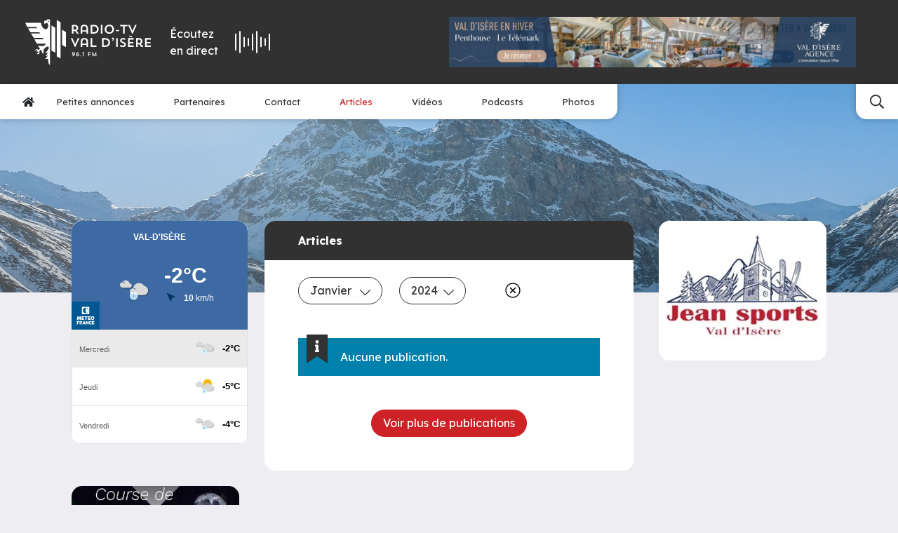

--- FILE ---
content_type: text/html; charset=UTF-8
request_url: https://www.radiovaldisere.com/?id=7163&month=1&p=ads&page=28&year=2024
body_size: 15654
content:
<!doctype html>



<html lang="fr"
      data-debug=""
      data-cache="2023-02-07"
      data-nonce="xZbO402hsbmbpysFQGUgYlSHCEc=">

        
    
                                                                                                                                            
    <head>

        <!-- Metas -->
        <meta charset="UTF-8">
        <meta name="viewport" content="width=device-width, initial-scale=1">
        <meta HTTP-EQUIV="Access-Control-Allow-Origin" content="https://meteofrance.com/widget/prevision/733040">

                    


    <title>
                Radio Val d&#039;Isère    </title>

            <meta name="description" content="Écoutez la radio Val d&#039;Isère &amp; consultez toutes les actualités &amp; informations de la station">
    
    
            <meta name="robots" content="index">
    
            <!-- Canonical -->
        <link rel="canonical" href="https://www.radiovaldisere.com/?id=7163&amp;month=1&amp;p=ads&amp;page=28&amp;year=2024">
    
    
    <!-- Open Graph -->
    <meta property="og:locale" content="fr">
            <meta property="og:title" content="Radio Val d&#039;Isère | Votre source d&#039;informations quotidiennes">
                <meta property="og:description" content="Écoutez la radio Val d&#039;Isère &amp; consultez toutes les actualités &amp; informations de la station">
                <meta property="og:url" content="https://www.radiovaldisere.com/?id=7163&amp;month=1&amp;p=ads&amp;page=28&amp;year=2024">
        <meta property="og:type" content="website">

            
            <meta property="og:image" content="https://www.radiovaldisere.com/uploads/63e24752a683b/image-partage-2.png">
    
        
        
    <meta name="google-site-verification" content="IypypiMZ0umPuFCJUJr4qC5f4Uc-FNOf5M8z9V8eo1A">










                    
<!-- Favicons -->

    <link rel="shortcut icon" href="https://www.radiovaldisere.com/uploads/63e24752a683b/favicon.ico">

    <link rel="icon" type="image/png" sizes="32x32" href="https://www.radiovaldisere.com/uploads/63e24752a683b/favicon-32x32.png">

    <link rel="icon" type="image/png" sizes="16x16" href="https://www.radiovaldisere.com/uploads/63e24752a683b/favicon-16x16.png">

    <link rel="apple-touch-icon" sizes="180x180" href="https://www.radiovaldisere.com/uploads/63e24752a683b/apple-touch-icon.png">

<link rel="manifest" href="https://www.radiovaldisere.com/site.webmanifest">

    <link rel="mask-icon" href="https://www.radiovaldisere.com/uploads/63e24752a683b/safari-pinned-tab.svg" color="#313131">

<!-- Themes -->
    <meta name="msapplication-TileColor" content="#313131">

    <meta name="theme-color" content="#ffffff">
        
                    

                    
    <!-- Microdata -->
    <script type="application/ld+json" nonce="xZbO402hsbmbpysFQGUgYlSHCEc=">
        {
            "@context": "https://schema.org",
            "@type": "Organization",
                        "legalName": "Radio Val d'isère",
                        "url": "https://www.radiovaldisere.com",                        
            "logo": "https://www.radiovaldisere.com/uploads/63e24752a683b/logo.svg",                                    "sameAs" : [
                            "https://www.facebook.com/profile.php?id=100040935858365",                            "https://x.com/radiovaldisere",                            "https://www.youtube.com/@radio-tvvaldisere4194"                        ]
                    }
    </script>

    


                
            <!-- Stylesheets -->
    
                                            <!-- Fonts -->
                                                            <link rel="preconnect" href="https://fonts.googleapis.com">
                        <link rel="preconnect" href="https://fonts.gstatic.com" crossorigin>
                                                                                        <link href="https://fonts.googleapis.com/css2?family=Lexend:wght@300;400;500;600;700&amp;display=swap" rel="preload" as="style" onload="this.onload=null;this.rel='stylesheet'">
                                                                                                    <link href="https://fonts.googleapis.com/css2?family=Roboto:ital,wght@0,100;0,300;0,400;0,500;0,700;0,900;1,100;1,300;1,400;1,500;1,700;1,900&amp;display=swap" rel="preload" as="style" onload="this.onload=null;this.rel='stylesheet'">
                                                
            
        
    <link rel="stylesheet" href="/build/front/default/front-default-home.ece1c1b9.css" integrity="sha384-CvvlhND5ScvlC5nWeAPYOdCupGxb2dNCRajZpzxNgkWsAPgwwzuS1W8IaEmtMQz8">

        








    <!-- Google Tag Manager -->
    <script>
        (function(w,d,s,l,i){w[l]=w[l]||[];w[l].push({'gtm.start':
                new Date().getTime(),event:'gtm.js'});var f=d.getElementsByTagName(s)[0],
            j=d.createElement(s),dl=l!='dataLayer'?'&l='+l:'';j.async=true;j.src=
            'https://www.googletagmanager.com/gtm.js?id='+i+dl;f.parentNode.insertBefore(j,f);
        })(window,document,'script','dataLayer','GTM-P7JKWN2B');
    </script>
    <!-- End Google Tag Manager -->


        <!-- Noscript stylesheet -->
        <noscript>
            
    
        
    
                        <link href="https://www.radiovaldisere.com/build/front/default/front-default-noscript.87dfe8be.css" rel="stylesheet">
            

        </noscript>

    </head>

    <body id="home-body"
          class="screen-desktop browser-chrome back-row-toggle splat-toggle"
          data-id="1" data-cache=""          data-gdpr="0"
          data-axeptio="">

    <!-- Google Tag Manager (noscript) -->
    <noscript><iframe src="https://www.googletagmanager.com/ns.html?id=GTM-PX78FQZ"
                      height="0" width="0" style="display:none;visibility:hidden"></iframe></noscript>
    <!-- End Google Tag Manager (noscript) -->

        
        
        
        <!-- #content-page -->
        <div id="content-page"
             >

            
                                            

    
<!-- .menu-container -->
<div id="menu-container-main" class="menu-container w-100 position-relative as-sticky always-sticky dropdown-hover"
     data-expand="xl"
     data-menu-type="main">

    

            

<!-- #main-navigation -->
<nav id="main-navigation">
    <div class="top pt-3 pt-md-4 pb-3 pb-md-4 ps-lg-4 pe-lg-4 ps-xl-4 pe-xl-5">
        <div class="container-fluid menu-container">
            <div class="row d-flex align-items-center">
                                    <div class="col-5 col-md-4 col-lg-2 col-xl-2 logo order-2 order-lg-1">
                                                                        <a class="navbar-brand d-block p-0 me-0" aria-label="Radio Val d&#039;isère"
                           href="https://www.radiovaldisere.com" data-toggle="preloader">
                            <svg class="force-size initial-color" height="70" width="190" id="main-navigation-logo" xmlns="http://www.w3.org/2000/svg" viewBox="0 0 642.69 232.47"><defs><style>.cls-1{fill:#fff;}</style></defs><g id="logo"><g><path class="cls-1" d="m108.58,6.12h-7.41s-4.26-1.23-4.26,8.64,6.05,9.53,6.05,9.53c0,0-.85-7.92,7.41-6.3,8.17,1.57,12.77,26.9-2.85,31.88-15.62,5.02-27.16-20.73-26.69-32.48H0l10.25,21.71h47.38l3.23,5.92H14.55l11.88,21.29h45.46l4.81,5.92H29.07l14.05,22.13h46.82l3.49,7.53h-46.56l12.38,22.61h46.82s-7.24,12.64-18.86,12.09c-11.54-.51-22.05-1.58-22.05-1.58,0,0,4.85,11.83,10.77,12.39,0,0,.26,1.87-1.36,3.23-1.62,1.32-6.69,6.17-8.9,4.56-2.13-1.62-9.67-7.02-18.31,5.4,0,0,10-5.66,13.2-1.92,3.23,3.79-6.69,9.71-6.69,9.71,0,0,11.54-6.98,12.65-2.43,1.02,4.59-2.47,8.64-7.02,8.9,0,0-.26,4.3,8.04,3.49,8.38-.81,4.59-15.88,4.59-15.88,0,0,6.47-7.79,9.15-8.09,0,0,4.55,22.34,12.64,20.98,0,0-2.94-18.05,2.69-23.92,5.66-5.92,15.11-16.43,22.13-11.07,6.94,5.4-6.77,24.22-17.53,30.99,0,0,13.86-.54,14.53-1.33-.11.31-.27.77-.27.77,0,0-7.83,13.45-12.64,15.88,0,0,8.04,0,12.39-1.57,0,0-8.09,14.51-14.26,16.68,0,0,12.64,1.87,15.88-.26,0,0,.3,30.94,9.41,30.94h.26c.05,0,.1-.01.15-.02V1.57c-.4-.11-.82-.26-1.26-.48-4.13-2-16.39-1.75-16.82,5.03Zm12.24,4.2c-1.3,2.86-6.42,4.83-6.42.97s7.02-3.9,7.02-3.9c0,0,.7.11-.6,2.93Z"/><polygon class="cls-1" points="134.13 159.76 153.63 169.76 153.63 42.97 134.13 30.97 134.13 159.76"/><polygon class="cls-1" points="188.31 131.47 207.81 141.47 207.81 64.69 188.31 52.69 188.31 131.47"/><polygon class="cls-1" points="161.22 189.78 180.72 199.78 180.72 15 161.22 3 161.22 189.78"/><path class="cls-1" d="m246.54,59.91h4.93c1.41,0,2.75-.06,4.03-.19l9.54,13.25h9.28l-11.52-15.23c5.63-2.62,8.19-7.55,8.19-13.76,0-9.41-6.02-16-17.98-16h-14.4v44.99h7.93v-13.05Zm0-24.64h5.89c7.49,0,9.98,3.78,9.98,8.7s-2.56,8.9-9.98,8.9h-5.89v-17.6Z"/><path class="cls-1" d="m291.47,62.21h21.5v10.75h8v-25.66c0-13.82-7.17-20.09-18.88-20.09s-18.62,6.27-18.62,20.09v25.66h8v-10.75Zm0-14.91c0-9.09,4.48-12.8,10.75-12.8s10.75,3.26,10.75,12.86v8.51c-2.11,0-17.53,0-21.5.06v-8.64Z"/><path class="cls-1" d="m351.56,27.98h-16.96v44.99h16.96c13.76,0,24.06-9.66,24.06-22.53s-10.11-22.46-24.06-22.46Zm.06,37.69h-9.02v-30.4h9.02c9.02,0,15.49,6.46,15.49,15.29s-6.78,15.1-15.49,15.1Z"/><rect class="cls-1" x="386.96" y="27.98" width="7.93" height="44.99"/><path class="cls-1" d="m430.15,27.21c-13.5,0-24,10.24-24,23.23s10.24,23.23,24,23.23,24.06-9.98,24.06-23.23-10.11-23.23-24.06-23.23Zm.06,39.49c-8.7,0-15.49-7.1-15.49-16.13s6.59-16.19,15.49-16.19,15.49,6.98,15.49,16.19-6.78,16.13-15.49,16.13Z"/><rect class="cls-1" x="464.46" y="54.54" width="15.87" height="5.57"/><polygon class="cls-1" points="485.51 35.27 500.55 35.27 500.55 72.97 508.55 72.97 508.55 35.27 523.34 35.27 523.34 27.98 485.51 27.98 485.51 35.27"/><polygon class="cls-1" points="549.7 73.54 570.57 27.98 562.25 27.98 548.42 58.7 534.66 27.98 526.15 27.98 547.01 73.54 549.7 73.54"/><polygon class="cls-1" points="255.18 126.7 241.42 95.98 232.91 95.98 253.77 141.54 256.46 141.54 277.32 95.98 269 95.98 255.18 126.7"/><path class="cls-1" d="m302.6,95.21c-11.71,0-18.62,6.27-18.62,20.09v25.66h8v-10.75h21.5v10.75h8v-25.66c0-13.82-7.17-20.09-18.88-20.09Zm10.88,28.67c-2.11,0-17.53,0-21.5.06v-8.64c0-9.09,4.48-12.8,10.75-12.8s10.75,3.26,10.75,12.86v8.51Z"/><polygon class="cls-1" points="343.05 95.98 335.12 95.98 335.12 140.97 364.36 140.97 364.36 133.67 343.05 133.67 343.05 95.98"/><path class="cls-1" d="m410.06,95.98h-16.96v44.99h16.96c13.76,0,24.06-9.66,24.06-22.53s-10.11-22.46-24.06-22.46Zm.06,37.69h-9.02v-30.4h9.02c9.02,0,15.49,6.46,15.49,15.29s-6.78,15.1-15.49,15.1Z"/><path class="cls-1" d="m448.4,93.29c-2.75,0-4.8,2.18-4.8,4.8s2.05,4.8,4.8,4.8c.06,0,.32,0,.45-.06v.13c0,1.22-2.11,4.29-4.29,5.95l1.86,2.18c5.05-3.65,7.17-7.42,7.17-11.46,0-3.58-1.54-6.34-5.18-6.34Z"/><rect class="cls-1" x="465.29" y="95.98" width="7.93" height="44.99"/><path class="cls-1" d="m502.03,115.05c-6.34-2.3-8.77-4.1-8.77-6.98,0-3.14,2.18-5.76,6.91-5.76,3.46,0,7.42,1.54,10.05,3.01l2.56-7.04c-2.88-1.66-7.62-3.07-12.42-3.07-9.6,0-15.1,6.27-15.1,13.06,0,5.38,3.01,9.54,11.78,12.73,8.13,3.01,9.79,4.8,9.79,7.81s-2.43,5.5-7.74,5.5c-4.03,0-8.51-1.54-12.22-4.03l-2.75,7.17c4.1,2.5,9.41,4.29,14.72,4.29,10.05,0,16.13-4.93,16.13-12.93,0-5.89-2.88-9.86-12.93-13.76Z"/><polygon class="cls-1" points="525.77 140.97 555.02 140.97 555.02 133.67 533.71 133.67 533.71 122.92 553.03 122.92 553.03 115.88 533.71 115.88 533.71 103.27 555.02 103.27 555.02 95.98 525.77 95.98 525.77 140.97"/><polygon class="cls-1" points="531.47 88.23 546.57 92.58 547.85 89 533.77 81.96 531.47 88.23"/><path class="cls-1" d="m591.43,126.18c6.02-2.94,8.38-9.54,8.38-14.21,0-9.41-6.02-16-17.98-16h-14.4v44.99h7.93v-13.05h4.93c.83,0,1.6,0,2.37-.06,5.44,3.07,4.8,13.38,16,13.38,2.62,0,4.29-.38,4.29-.38v-7.04h-1.79c-5.38,0-6.34-4.67-9.73-7.62Zm-10.18-5.31h-5.89v-17.6h5.89c7.49,0,9.98,3.78,9.98,8.7s-2.56,8.9-9.98,8.9Z"/><polygon class="cls-1" points="642.69 103.27 642.69 95.98 613.45 95.98 613.45 140.97 642.69 140.97 642.69 133.67 621.38 133.67 621.38 122.92 640.71 122.92 640.71 115.88 621.38 115.88 621.38 103.27 642.69 103.27"/><path class="cls-1" d="m246.86,167.04c-4.92,0-7.68,3.15-7.68,7.11,0,4.47,2.55,6.84,6.48,6.84,2.07,0,3.57-1.14,4.2-2.01-.75,2.31-3.87,5.1-8.31,7.14l2.1,3.27c6.33-3.6,10.77-7.17,10.77-14.34,0-4.89-3.12-8.01-7.56-8.01Zm-.06,10.92c-1.98,0-3.6-1.32-3.6-3.81s1.62-3.78,3.6-3.78,3.57,1.32,3.57,3.78-1.59,3.81-3.57,3.81Z"/><path class="cls-1" d="m269.24,174.93c-2.07,0-3.57,1.14-4.2,2.01.75-2.31,3.87-5.1,8.31-7.14l-2.1-3.27c-6.33,3.6-10.77,7.17-10.77,14.34,0,4.89,3.12,8.01,7.56,8.01,4.92,0,7.68-3.15,7.68-7.11,0-4.47-2.55-6.84-6.48-6.84Zm-1.14,10.62c-1.98,0-3.57-1.32-3.57-3.78s1.59-3.81,3.57-3.81,3.6,1.32,3.6,3.81-1.62,3.78-3.6,3.78Z"/><circle class="cls-1" cx="284.33" cy="186.72" r="2.25"/><polygon class="cls-1" points="291.14 170.7 292.4 173.85 296.84 172.14 296.84 188.52 300.56 188.52 300.56 167.43 299.66 167.43 291.14 170.7"/><polygon class="cls-1" points="321.92 188.52 325.61 188.52 325.61 180.3 334.49 180.3 334.49 177 325.61 177 325.61 170.85 335.63 170.85 335.63 167.43 321.92 167.43 321.92 188.52"/><polygon class="cls-1" points="361.91 167.34 353.36 182.7 344.6 167.34 342.95 167.34 342.35 188.52 345.98 188.52 346.04 176.61 352.61 188.7 353.9 188.7 360.41 176.4 360.5 188.52 364.16 188.52 363.56 167.34 361.91 167.34"/></g></g></svg>
                        </a>
                    </div>
                                                                <div id="radio-player-container"
                     class="col-5 col-md-4 col-lg-3 col-xl-2 d-flex justify-content-center order-3 order-lg-3">
                    <div id="radio-player-btn-container" class="d-md-flex align-items-md-center cursor">
                        <div id="radio-label" class="me-md-4 text-white">Écoutez <br class="d-none d-md-block">en direct</div>
                        <div id="radio-content" class="d-flex align-items-center">
                            <div id="lottie" class="me-md-4 order-2 order-md-1"></div>
                        </div>
                    </div>
                </div>
                                    <div class="col-lg-4 col-xl-6 ms-auto publicity-col d-flex justify-content-center justify-content-lg-end order-1 order-lg-4 mb-4 mb-lg-0">
                        
 

                
    
            <div id="carousel-publicity-category"
             class="carousel publicity-carousel slide carousel-fade d-inline-flex justify-content-end text-end"
             data-bs-interval="4000"
             data-bs-pause="false"
             data-bs-autoplay="true"
             data-bs-ride="carousel" style="max-width: 728px">
            <div class="carousel-inner">
                                                                                <div class="carousel-item active">
                                                        <div class="pub pub-2-penthouse-le-te-le-mark"
                                 data-path="/publicity/handler/39">
                                <a href="https://www.valdisere-agence.com/nos-biens-en-location/telemark-a4520" target="_blank">
                                                        
    
                    
    
                        
        
        
            <picture class="img-fluid d-block">


                <!--[if IE 9]><video style="display: none"><![endif]-->
                
                                        
                    
                                                                        
                        
                        
                                                                                                                                                                
                                                                                                                            
                    
                                        
                    
                
                                        
                    
                                                                        
                        
                        
                                                                                                                                                                
                                                                                                                            
                    
                                        
                    
                
                                        
                    
                                                                        
                        
                        
                                                                                                                                                                
                                                                                                                            
                    
                                        
                    
                
                                        
                    
                                                                        
                        
                        
                                                                                                                                                                
                                                                                                                            
                    
                                        
                    
                
                                        
                    
                                                                        
                        
                        
                                                                                                                                                                
                                                                                                                            
                    
                                        
                    
                
                                        
                    
                                                                        
                                                                                                                                    
                        
                                                                                                                                                                
                                                                                                                            
                    
                                        
                                            <source srcset="https://www.radiovaldisere.com/thumbnails/media100/rc/FyyKe2qo/uploads/63e24752a683b/2-penthouse-le-te-le-mark.png.webp 1x"
                                                                media="(min-width: 1px)" data-size="1920"
                                type="image/webp">
                    
                
                <!--[if IE 9]></video><![endif]-->

                
                                                

                <img src="https://www.radiovaldisere.com/thumbnails/media100/rc/FyyKe2qo/uploads/63e24752a683b/2-penthouse-le-te-le-mark.png.webp"
                                                                width="1274"                      height="158"                       class="img-fluid img-png" title="2-penthouse-le-te-le-mark" alt="2-penthouse-le-te-le-mark"                      fetchpriority="low">

            </picture>

        
        
    
        
                                </a>
                            </div>
                        </div>
                                                                                                                            <div class="carousel-item">
                                                        <div class="pub pub-3-transaction-solaise"
                                 data-path="/publicity/handler/41">
                                <a href="https://www.valdisere-agence.com/nos-biens-en-vente/3601-4p-127-m-6eme-e-s" target="_blank">
                                                        
    
                    
    
                        
        
        
            <picture class="img-fluid d-block">


                <!--[if IE 9]><video style="display: none"><![endif]-->
                
                                        
                    
                                                                        
                        
                        
                                                                                                                                                                
                                                                                                                            
                    
                                        
                    
                
                                        
                    
                                                                        
                        
                        
                                                                                                                                                                
                                                                                                                            
                    
                                        
                    
                
                                        
                    
                                                                        
                        
                        
                                                                                                                                                                
                                                                                                                            
                    
                                        
                    
                
                                        
                    
                                                                        
                        
                        
                                                                                                                                                                
                                                                                                                            
                    
                                        
                    
                
                                        
                    
                                                                        
                        
                        
                                                                                                                                                                
                                                                                                                            
                    
                                        
                    
                
                                        
                    
                                                                        
                                                                                                                                    
                        
                                                                                                                                                                
                                                                                                                            
                    
                                        
                                            <source srcset="https://www.radiovaldisere.com/thumbnails/media100/rc/g25qWRSb/uploads/63e24752a683b/3-transaction-solaise.png.webp 1x"
                                                                media="(min-width: 1px)" data-size="1920"
                                type="image/webp">
                    
                
                <!--[if IE 9]></video><![endif]-->

                
                                                

                <img src="https://www.radiovaldisere.com/thumbnails/media100/rc/g25qWRSb/uploads/63e24752a683b/3-transaction-solaise.png.webp"
                                                                width="1274"                      height="158"                       class="img-fluid img-png" title="3-transaction-solaise" alt="3-transaction-solaise"                      fetchpriority="low">

            </picture>

        
        
    
        
                                </a>
                            </div>
                        </div>
                                                                                                                            <div class="carousel-item">
                                                        <div class="pub pub-2-transaction-slalom"
                                 data-path="/publicity/handler/48">
                                <a href="https://www.valdisere-agence.com/nos-biens-en-vente/appartement-7-pieces/ref-3509" target="_blank">
                                                        
    
                    
    
                        
        
        
            <picture class="img-fluid d-block">


                <!--[if IE 9]><video style="display: none"><![endif]-->
                
                                        
                    
                                                                        
                        
                        
                                                                                                                                                                
                                                                                                                            
                    
                                        
                    
                
                                        
                    
                                                                        
                        
                        
                                                                                                                                                                
                                                                                                                            
                    
                                        
                    
                
                                        
                    
                                                                        
                        
                        
                                                                                                                                                                
                                                                                                                            
                    
                                        
                    
                
                                        
                    
                                                                        
                        
                        
                                                                                                                                                                
                                                                                                                            
                    
                                        
                    
                
                                        
                    
                                                                        
                        
                        
                                                                                                                                                                
                                                                                                                            
                    
                                        
                    
                
                                        
                    
                                                                        
                                                                                                                                    
                        
                                                                                                                                                                
                                                                                                                            
                    
                                        
                                            <source srcset="https://www.radiovaldisere.com/thumbnails/media100/rc/RjQVZ0nw/uploads/63e24752a683b/2-transaction-slalom.jpg.webp 1x"
                                                                media="(min-width: 1px)" data-size="1920"
                                type="image/webp">
                    
                
                <!--[if IE 9]></video><![endif]-->

                
                                                

                <img src="https://www.radiovaldisere.com/thumbnails/media100/rc/RjQVZ0nw/uploads/63e24752a683b/2-transaction-slalom.jpg.webp"
                                                                width="1274"                      height="158"                       class="img-fluid img-jpg" title="2-transaction-slalom" alt="2-transaction-slalom"                      fetchpriority="low">

            </picture>

        
        
    
        
                                </a>
                            </div>
                        </div>
                                                                                                                            <div class="carousel-item">
                                                        <div class="pub pub-3-chalet-fanal"
                                 data-path="/publicity/handler/50">
                                <a href="https://www.valdisere-agence.com/nos-biens-en-location/fanal-a01" target="_blank">
                                                        
    
                    
    
                        
        
        
            <picture class="img-fluid d-block">


                <!--[if IE 9]><video style="display: none"><![endif]-->
                
                                        
                    
                                                                        
                        
                        
                                                                                                                                                                
                                                                                                                            
                    
                                        
                    
                
                                        
                    
                                                                        
                        
                        
                                                                                                                                                                
                                                                                                                            
                    
                                        
                    
                
                                        
                    
                                                                        
                        
                        
                                                                                                                                                                
                                                                                                                            
                    
                                        
                    
                
                                        
                    
                                                                        
                        
                        
                                                                                                                                                                
                                                                                                                            
                    
                                        
                    
                
                                        
                    
                                                                        
                        
                        
                                                                                                                                                                
                                                                                                                            
                    
                                        
                    
                
                                        
                    
                                                                        
                                                                                                                                    
                        
                                                                                                                                                                
                                                                                                                            
                    
                                        
                                            <source srcset="https://www.radiovaldisere.com/thumbnails/media100/rc/KMkrwd4v/uploads/63e24752a683b/3-location-le-fanal.jpg.webp 1x"
                                                                media="(min-width: 1px)" data-size="1920"
                                type="image/webp">
                    
                
                <!--[if IE 9]></video><![endif]-->

                
                                                

                <img src="https://www.radiovaldisere.com/thumbnails/media100/rc/KMkrwd4v/uploads/63e24752a683b/3-location-le-fanal.jpg.webp"
                                                                width="1274"                      height="158"                       class="img-fluid img-jpg" title="3-location-le-fanal" alt="3-location-le-fanal"                      fetchpriority="low">

            </picture>

        
        
    
        
                                </a>
                            </div>
                        </div>
                                                                                                                            <div class="carousel-item">
                                                        <div class="pub pub-4-transaction-atlas"
                                 data-path="/publicity/handler/43">
                                <a href="https://www.valdisere-agence.com/nos-biens-en-vente/programmeneuf-joseray/ref-3589?sale_teaser%5BsaleTypes%5D=PN" target="_blank">
                                                        
    
                    
    
                        
        
        
            <picture class="img-fluid d-block">


                <!--[if IE 9]><video style="display: none"><![endif]-->
                
                                        
                    
                                                                        
                        
                        
                                                                                                                                                                
                                                                                                                            
                    
                                        
                    
                
                                        
                    
                                                                        
                        
                        
                                                                                                                                                                
                                                                                                                            
                    
                                        
                    
                
                                        
                    
                                                                        
                        
                        
                                                                                                                                                                
                                                                                                                            
                    
                                        
                    
                
                                        
                    
                                                                        
                        
                        
                                                                                                                                                                
                                                                                                                            
                    
                                        
                    
                
                                        
                    
                                                                        
                        
                        
                                                                                                                                                                
                                                                                                                            
                    
                                        
                    
                
                                        
                    
                                                                        
                                                                                                                                    
                        
                                                                                                                                                                
                                                                                                                            
                    
                                        
                                            <source srcset="https://www.radiovaldisere.com/thumbnails/media100/rc/htQTXMf3/uploads/63e24752a683b/4-transaction-atlas.png.webp 1x"
                                                                media="(min-width: 1px)" data-size="1920"
                                type="image/webp">
                    
                
                <!--[if IE 9]></video><![endif]-->

                
                                                

                <img src="https://www.radiovaldisere.com/thumbnails/media100/rc/htQTXMf3/uploads/63e24752a683b/4-transaction-atlas.png.webp"
                                                                width="1274"                      height="158"                       class="img-fluid img-png" title="4-transaction-atlas" alt="4-transaction-atlas"                      fetchpriority="low">

            </picture>

        
        
    
        
                                </a>
                            </div>
                        </div>
                                                                                                                            <div class="carousel-item">
                                                        <div class="pub pub-1-penthouse-le-prariond"
                                 data-path="/publicity/handler/37">
                                <a href="https://www.valdisere-agence.com/nos-biens-en-location/prariond-a3151" target="_blank">
                                                        
    
                    
    
                        
        
        
            <picture class="img-fluid d-block">


                <!--[if IE 9]><video style="display: none"><![endif]-->
                
                                        
                    
                                                                        
                        
                        
                                                                                                                                                                
                                                                                                                            
                    
                                        
                    
                
                                        
                    
                                                                        
                        
                        
                                                                                                                                                                
                                                                                                                            
                    
                                        
                    
                
                                        
                    
                                                                        
                        
                        
                                                                                                                                                                
                                                                                                                            
                    
                                        
                    
                
                                        
                    
                                                                        
                        
                        
                                                                                                                                                                
                                                                                                                            
                    
                                        
                    
                
                                        
                    
                                                                        
                        
                        
                                                                                                                                                                
                                                                                                                            
                    
                                        
                    
                
                                        
                    
                                                                        
                                                                                                                                    
                        
                                                                                                                                                                
                                                                                                                            
                    
                                        
                                            <source srcset="https://www.radiovaldisere.com/thumbnails/media100/rc/xyco15Mr/uploads/63e24752a683b/1-penthouse-le-prariond.png.webp 1x"
                                                                media="(min-width: 1px)" data-size="1920"
                                type="image/webp">
                    
                
                <!--[if IE 9]></video><![endif]-->

                
                                                

                <img src="https://www.radiovaldisere.com/thumbnails/media100/rc/xyco15Mr/uploads/63e24752a683b/1-penthouse-le-prariond.png.webp"
                                                                width="1274"                      height="158"                       class="img-fluid img-png" title="1-penthouse-le-prariond" alt="1-penthouse-le-prariond"                      fetchpriority="low">

            </picture>

        
        
    
        
                                </a>
                            </div>
                        </div>
                                                                                                                            <div class="carousel-item">
                                                        <div class="pub pub-4-grand-te-tras"
                                 data-path="/publicity/handler/52">
                                <a href="https://www.valdisere-agence.com/nos-biens-en-location/chatelard-a4276" target="_blank">
                                                        
    
                    
    
                        
        
        
            <picture class="img-fluid d-block">


                <!--[if IE 9]><video style="display: none"><![endif]-->
                
                                        
                    
                                                                        
                        
                        
                                                                                                                                                                
                                                                                                                            
                    
                                        
                    
                
                                        
                    
                                                                        
                        
                        
                                                                                                                                                                
                                                                                                                            
                    
                                        
                    
                
                                        
                    
                                                                        
                        
                        
                                                                                                                                                                
                                                                                                                            
                    
                                        
                    
                
                                        
                    
                                                                        
                        
                        
                                                                                                                                                                
                                                                                                                            
                    
                                        
                    
                
                                        
                    
                                                                        
                        
                        
                                                                                                                                                                
                                                                                                                            
                    
                                        
                    
                
                                        
                    
                                                                        
                                                                                                                                    
                        
                                                                                                                                                                
                                                                                                                            
                    
                                        
                                            <source srcset="https://www.radiovaldisere.com/thumbnails/media100/rc/koajj4AX/uploads/63e24752a683b/4-location-grand-te-tras.jpg.webp 1x"
                                                                media="(min-width: 1px)" data-size="1920"
                                type="image/webp">
                    
                
                <!--[if IE 9]></video><![endif]-->

                
                                                

                <img src="https://www.radiovaldisere.com/thumbnails/media100/rc/koajj4AX/uploads/63e24752a683b/4-location-grand-te-tras.jpg.webp"
                                                                width="1274"                      height="158"                       class="img-fluid img-jpg" title="4-location-grand-te-tras" alt="4-location-grand-te-tras"                      fetchpriority="low">

            </picture>

        
        
    
        
                                </a>
                            </div>
                        </div>
                                                                                                                            <div class="carousel-item">
                                                        <div class="pub pub-1-transaction-solaise"
                                 data-path="/publicity/handler/44">
                                <a href="https://www.valdisere-agence.com/nos-biens-en-vente/appartement-4-pieces/ref-3601" target="_blank">
                                                        
    
                    
    
                        
        
        
            <picture class="img-fluid d-block">


                <!--[if IE 9]><video style="display: none"><![endif]-->
                
                                        
                    
                                                                        
                        
                        
                                                                                                                                                                
                                                                                                                            
                    
                                        
                    
                
                                        
                    
                                                                        
                        
                        
                                                                                                                                                                
                                                                                                                            
                    
                                        
                    
                
                                        
                    
                                                                        
                        
                        
                                                                                                                                                                
                                                                                                                            
                    
                                        
                    
                
                                        
                    
                                                                        
                        
                        
                                                                                                                                                                
                                                                                                                            
                    
                                        
                    
                
                                        
                    
                                                                        
                        
                        
                                                                                                                                                                
                                                                                                                            
                    
                                        
                    
                
                                        
                    
                                                                        
                                                                                                                                    
                        
                                                                                                                                                                
                                                                                                                            
                    
                                        
                                            <source srcset="https://www.radiovaldisere.com/thumbnails/media100/rc/fjhR0cZf/uploads/63e24752a683b/1-transaction-solaise.jpg.webp 1x"
                                                                media="(min-width: 1px)" data-size="1920"
                                type="image/webp">
                    
                
                <!--[if IE 9]></video><![endif]-->

                
                                                

                <img src="https://www.radiovaldisere.com/thumbnails/media100/rc/fjhR0cZf/uploads/63e24752a683b/1-transaction-solaise.jpg.webp"
                                                                width="1274"                      height="158"                       class="img-fluid img-jpg" title="1-transaction-solaise" alt="1-transaction-solaise"                      fetchpriority="low">

            </picture>

        
        
    
        
                                </a>
                            </div>
                        </div>
                                                                        </div>
        </div>
    
                    </div>
                            </div>
        </div>
    </div>
    <div class="bottom d-flex position-relative">
                    <div class="nav-collapse left d-flex align-items-center flex-row">
                <button class="menu navbar-toggler d-flex justify-content-center align-items-center m-0 d-lg-none px-3"
                        data-bs-toggle="collapse" data-bs-target="#main-navigation-nav"
                        aria-controls="main-navigation-nav" aria-expanded="false" aria-label="Menu">
                    <span class="nav-toggler-icon">
                        <span></span>
                        <span></span>
                        <span></span>
                    </span>
                    <span class="label d-inline-block ms-2">Menu</span>
                </button>
                <ul id="main-navigation-nav"
                    class="menu-nav d-md-flex justify-content-center align-items-center flex-row px-3 collapse mb-0">
                    <li class="nav-item level-1 text-center text-lg-start" itemscope="itemscope" itemtype="https://www.schema.org/SiteNavigationElement">
                        <a class="nav-link text-primary lg link-level-1 " href="/" aria-label="Accueil" data-toggle="preloader" itemprop="url">
                            <svg class="dark" height="15" xmlns="http://www.w3.org/2000/svg" viewBox="0 0 576 512"><path d="M280.37 148.26L96 300.11V464a16 16 0 0 0 16 16l112.06-.29a16 16 0 0 0 15.92-16V368a16 16 0 0 1 16-16h64a16 16 0 0 1 16 16v95.64a16 16 0 0 0 16 16.05L464 480a16 16 0 0 0 16-16V300L295.67 148.26a12.19 12.19 0 0 0-15.3 0zM571.6 251.47L488 182.56V44.05a12 12 0 0 0-12-12h-56a12 12 0 0 0-12 12v72.61L318.47 43a48 48 0 0 0-61 0L4.34 251.47a12 12 0 0 0-1.6 16.9l25.5 31A12 12 0 0 0 45.15 301l235.22-193.74a12.19 12.19 0 0 1 15.3 0L530.9 301a12 12 0 0 0 16.9-1.6l25.5-31a12 12 0 0 0-1.7-16.93z"/></svg>
                        </a>
                    </li>
                                            


                        
    <li id="item-main-annonces" class="nav-item level-1 text-center text-md-start me-xl-4"
         itemscope="itemscope" itemtype="https://www.schema.org/SiteNavigationElement">

                                                
        <a class="nav-link text-primary xl link-level-1 "           href="https://www.radiovaldisere.com/annonces" title="Petites annonces"
            data-toggle="preloader"                       itemprop="url">
                            <span itemprop="name">Petites annonces</span>                                </a>

        
        
    </li>

                                            


                        
    <li id="item-main-partenaires" class="nav-item level-1 text-center text-md-start me-xl-4"
         itemscope="itemscope" itemtype="https://www.schema.org/SiteNavigationElement">

                                                
        <a class="nav-link text-primary xl link-level-1 "           href="https://www.radiovaldisere.com/partenaires" title="Partenaires"
            data-toggle="preloader"                       itemprop="url">
                            <span itemprop="name">Partenaires</span>                                </a>

        
        
    </li>

                                            


                        
    <li id="item-main-contact" class="nav-item level-1 text-center text-md-start me-xl-4"
         itemscope="itemscope" itemtype="https://www.schema.org/SiteNavigationElement">

                                                
        <a class="nav-link text-primary xl link-level-1 "           href="https://www.radiovaldisere.com/contact" title="Contact"
            data-toggle="preloader"                       itemprop="url">
                            <span itemprop="name">Contact</span>                                </a>

        
        
    </li>

                                                                                                                                                                                                <li class="nav-item level-1 text-center text-lg-start me-lg-4" itemscope="itemscope" itemtype="https://www.schema.org/SiteNavigationElement">
                            <a class="nav-link text-secondary lg link-level-1" href="https://www.radiovaldisere.com?category=article" data-toggle="preloader" itemprop="url">
                                <span itemprop="name">Articles</span>
                            </a>
                        </li>
                                                                                                                                                                            <li class="nav-item level-1 text-center text-lg-start me-lg-4" itemscope="itemscope" itemtype="https://www.schema.org/SiteNavigationElement">
                            <a class="nav-link text-primary lg link-level-1" href="https://www.radiovaldisere.com?category=video" data-toggle="preloader" itemprop="url">
                                <span itemprop="name">Vidéos</span>
                            </a>
                        </li>
                                                                                                                                                                            <li class="nav-item level-1 text-center text-lg-start me-lg-4" itemscope="itemscope" itemtype="https://www.schema.org/SiteNavigationElement">
                            <a class="nav-link text-primary lg link-level-1" href="https://www.radiovaldisere.com?category=podcast" data-toggle="preloader" itemprop="url">
                                <span itemprop="name">Podcasts</span>
                            </a>
                        </li>
                                                                                                                                                                            <li class="nav-item level-1 text-center text-lg-start" itemscope="itemscope" itemtype="https://www.schema.org/SiteNavigationElement">
                            <a class="nav-link text-primary lg link-level-1" href="https://www.radiovaldisere.com?category=photos" data-toggle="preloader" itemprop="url">
                                <span itemprop="name">Photos</span>
                            </a>
                        </li>
                                    </ul>
            </div>
                            <div class="right d-flex">
                                    
<!-- .search-container -->
<div class="search-container">

    

    
        <div id="btn-search-main" class="btn-search cursor h-100 d-flex align-items-center bg-white" data-bs-toggle="modal" data-bs-target="#search-modal-main"><svg class="primary" height="20" width="20" xmlns="http://www.w3.org/2000/svg" viewBox="0 0 512 512"><path d="M508.5 468.9L387.1 347.5c-2.3-2.3-5.3-3.5-8.5-3.5h-13.2c31.5-36.5 50.6-84 50.6-136C416 93.1 322.9 0 208 0S0 93.1 0 208s93.1 208 208 208c52 0 99.5-19.1 136-50.6v13.2c0 3.2 1.3 6.2 3.5 8.5l121.4 121.4c4.7 4.7 12.3 4.7 17 0l22.6-22.6c4.7-4.7 4.7-12.3 0-17zM208 368c-88.4 0-160-71.6-160-160S119.6 48 208 48s160 71.6 160 160-71.6 160-160 160z"/></svg></div>

    
</div>
<!-- \.search-container -->
                                                            </div>
            </div>
</nav>
<!-- \#main-navigation -->
    
</div>
<!-- /.menu-container -->            
            <div id="body-page" class="position-relative main-content-body">
                    <!-- #content-home -->
    <div id="content-home" class="template-page">
        

                                


    <!-- .layout-zone -->
    <section id="zone-29"
             class="layout-zone bg-none full-size  ms-0 me-0 zone-full-size  pe-0 ps-0 pt-0 pb-0 "
                                                                 >

        
                
        <div class="zone-container position-relative container-fluid">

            
            
            <div class="row m-0">

                                
                
                                        
                    
                                                                                                                                                                                                                                                                                                                                                                        
                        <div id="layout-col-36" class="layout-col col-12 col-sm-12 col-lg-12   order-xl-1 order-lg-1 order-md-1 order-1  pe-0 ps-0 "
                             data-position="1"
                                                        >

                            
                            
                                <div class="row w-100 m-0">

                                    
                                    
                                        
                                                                                                                                                                                                                                                                                                                                                                                                                                                        
                                            <div id="layout-block-53" class="layout-block position-relative p-0   col-12 col-sm-12 col-lg-12 order-xl-1 order-lg-1 order-md-1 order-1 " >
                                                <div class="layout-block-content  pe-0 ps-0 pt-0 pb-0 ">

                                                    
                                                        
                                                            
                                                                                                                                                                                        
                                                            

                                                                                                <!-- .title-header-block -->
    <div class="title-header-block w-100 position-relative d-flex align-items-end">
                    <div class="media-content">
                                    
    
                    
    
                        
        
        
            <picture class="img-fluid d-inline-block loader-image-wrapper lazy-picture loading">


                <!--[if IE 9]><video style="display: none"><![endif]-->
                
                                        
                    
                                                                        
                        
                        
                                                                                                                                                                
                                                                                                                            
                    
                                        
                    
                
                                        
                    
                                                                        
                        
                        
                                                                                                                                                                
                                                                                                                            
                    
                                        
                    
                
                                        
                    
                                                                        
                        
                        
                                                                                                                                                                
                                                                                                                            
                    
                                        
                    
                
                                        
                    
                                                                        
                        
                        
                                                                                                                                                                
                                                                                                                            
                    
                                        
                    
                
                                        
                    
                                                                        
                        
                        
                                                                                                                                                                
                                                                                                                            
                    
                                        
                    
                
                                        
                    
                                                                        
                                                                                                                                    
                        
                                                                                                                                                                
                                                                                                                            
                    
                                        
                                            <source data-srcset="https://www.radiovaldisere.com/thumbnails/media100/rc/hTx3WT0t/uploads/63e24752a683b/23112023-dji-0003-v2.jpg.webp 1x"
                                srcset="[data-uri]"                                media="(min-width: 1px)" data-size="1920"
                                type="image/webp">
                    
                
                <!--[if IE 9]></video><![endif]-->

                
                                                

                <img data-src="https://www.radiovaldisere.com/thumbnails/media100/rc/hTx3WT0t/uploads/63e24752a683b/23112023-dji-0003-v2.jpg.webp"
                     src="[data-uri]" data-sizes="auto"                     style="max-width: 1920px; max-height: 300px;"                      width="1920"                      height="300"                       class="img-fluid img-jpg title-header lazyload  force-size" title="23112023-dji-0003-v2" alt="23112023-dji-0003-v2"                      fetchpriority="low">

            </picture>

        
        
    
        
            </div>
                    </div>
    <!-- \.title-header-block -->
            
    

                                                        
                                                    
                                                </div>
                                            </div>

                                        
                                    
                                    
                                </div>

                            
                            
                        </div>

                    
                            </div>

            
        </div>

    </section>
    <!-- \.layout-zone -->

                                            


    <!-- .layout-zone -->
    <section id="zone-21"
             class="layout-zone bg-none  zone-second-zone full-size  ms-0 me-0 zone-full-size  pe-lg ps-lg pe-mini-pc-md ps-mini-pc-md pe-tablet-sm ps-tablet-sm pe-mobile-sm ps-mobile-sm pt-lg pb-lg "
                                                                 >

        
                
        <div class="zone-container position-relative container-fluid">

            
            
            <div class="row m-0 inner-zone d-lg-flex justify-content-lg-center">

                                
                
                                        
                    
                                                                                                                                                                                                                                                                                                                                                                        
                        <div id="layout-col-26" class="layout-col col-12 col-sm-12 col-lg-3 col-sticky   text-center  order-xl-1 order-lg-1 order-md-1 order-1   "
                             data-position="1"
                                                        >

                            
                            
                                <div class="row w-100 m-0">

                                    
                                    
                                        
                                                                                                                                                                                                                                                                                                                                                                                                                                                        
                                            <div id="layout-block-50" class="layout-block position-relative p-0    d-none d-lg-inline-flex col-12 col-sm-6 col-lg-12 order-xl-1 order-lg-1 order-md-1 order-1 " >
                                                <div class="layout-block-content  mb-sm-mobile  pe-0 ps-0 pe-tablet-xs pe-mobile-md ps-mobile-md pb-sm pb-tablet-0 pb-mobile-0 ">

                                                    
                                                        
                                                                                                                                                                                    
                                                                                                                            
<div class="card radius h-100">
    <iframe id="widget_autocomplete_preview" title="Météo Val d'Isère"
            allowtransparency="true"
            loading="lazy"
            width="150"
            height="318"
            class="h-100s w-100 radius"
            frameborder="0"
            src="https://meteofrance.com/widget/prevision/733040">
    </iframe>
</div>

                                                            
                                                        
                                                    
                                                </div>
                                            </div>

                                        
                                    
                                        
                                                                                                                                                                                                                                                                                                                                                                                                                                                        
                                            <div id="layout-block-57" class="layout-block position-relative p-0    text-center col-12 col-sm-12 col-lg-12 order-xl-2 order-lg-2 order-md-2 order-2  d-flex justify-content-center mx-auto" >
                                                <div class="layout-block-content  mt-sm-mobile mb-sm-mobile  pe-0 ps-0 ">

                                                    
                                                        
                                                                                                                                                                                    
                                                                                                                            
 

                
                                    
    
                                                            
                                                        
                                                    
                                                </div>
                                            </div>

                                        
                                    
                                        
                                                                                                                                                                                                                                                                                                                                                                                                                                                        
                                            <div id="layout-block-47" class="layout-block position-relative p-0    d-none d-lg-inline-flex col-12 col-sm-12 col-lg-12 order-xl-3 order-lg-3 order-md-3 order-3 " >
                                                <div class="layout-block-content  pe-0 ps-0 pb-sm ">

                                                    
                                                        
                                                                                                                                                                                    
                                                                                                                            
 

                                                            
                                                        
                                                    
                                                </div>
                                            </div>

                                        
                                    
                                        
                                                                                                                                                                                                                                                                                                                                                                                                                                                        
                                            <div id="layout-block-59" class="layout-block position-relative p-0   col-12 col-sm-12 col-lg-12 order-xl-4 order-lg-4 order-md-4 order-4 " >
                                                <div class="layout-block-content  pe-sm ps-0 ">

                                                    
                                                        
                                                                                                                                                                                    
                                                                                                                            
 

                
    
            <div id="carousel-publicity-category"
             class="carousel publicity-carousel slide carousel-fade d-inline-flex justify-content-end text-end"
             data-bs-interval="4000"
             data-bs-pause="false"
             data-bs-autoplay="true"
             data-bs-ride="carousel" style="max-width: 300px">
            <div class="carousel-inner">
                                                                                <div class="carousel-item active">
                                                        <div class="pub pub-course-de-ski-de-fond"
                                 data-path="/publicity/handler/58">
                                <a href="https://www.valdisere.com/evenements-animations/course-de-ski-de-fond-val-disere-fr-4440315/" target="_blank">
                                                        
    
                    
    
                        
        
        
            <picture class="img-fluid d-block">


                <!--[if IE 9]><video style="display: none"><![endif]-->
                
                                        
                    
                                                                        
                        
                        
                                                                                                                                                                
                                                                                                                            
                    
                                        
                    
                
                                        
                    
                                                                        
                        
                        
                                                                                                                                                                
                                                                                                                            
                    
                                        
                    
                
                                        
                    
                                                                        
                        
                        
                                                                                                                                                                
                                                                                                                            
                    
                                        
                    
                
                                        
                    
                                                                        
                        
                        
                                                                                                                                                                
                                                                                                                            
                    
                                        
                    
                
                                        
                    
                                                                        
                        
                        
                                                                                                                                                                
                                                                                                                            
                    
                                        
                    
                
                                        
                    
                                                                        
                                                                                                                                    
                        
                                                                                                                                                                
                                                                                                                            
                    
                                        
                                            <source srcset="https://www.radiovaldisere.com/thumbnails/media100/rc/kTNlazpV/uploads/63e24752a683b/2025-01-04-course-de-ski-de-fond.jpg.webp 1x"
                                                                media="(min-width: 1px)" data-size="1920"
                                type="image/webp">
                    
                
                <!--[if IE 9]></video><![endif]-->

                
                                                

                <img src="https://www.radiovaldisere.com/thumbnails/media100/rc/kTNlazpV/uploads/63e24752a683b/2025-01-04-course-de-ski-de-fond.jpg.webp"
                                                                width="300"                      height="250"                       class="img-fluid img-jpg" title="2025-01-04-course-de-ski-de-fond" alt="2025-01-04-course-de-ski-de-fond"                      fetchpriority="low">

            </picture>

        
        
    
        
                                </a>
                            </div>
                        </div>
                                                                        </div>
        </div>
    
                                                            
                                                        
                                                    
                                                </div>
                                            </div>

                                        
                                    
                                        
                                    
                                    
                                </div>

                            
                            
                        </div>

                    
                
                                        
                    
                                                                                                                                                                                                                                                                                                                                                                        
                        <div id="layout-col-27" class="layout-col col-12 col-sm-12 col-lg-6   order-xl-2 order-lg-2 order-md-2 order-2  mt-sm-tablet mt-sm-mobile   "
                             data-position="2"
                                                        >

                            
                            
                                <div class="row w-100 m-0">

                                    
                                    
                                        
                                                                                                                                                                                                                                                                                                                                                                                                                                                        
                                            <div id="layout-block-51" class="layout-block position-relative p-0   col-12 col-sm-12 col-lg-12 order-xl-1 order-lg-1 order-md-1 order-1 " >
                                                <div class="layout-block-content  pe-0 ps-0 ">

                                                    
                                                        
                                                                                                                                                                                    
                                                                                                                            


<!-- .listing-publications-container -->
<div id="listing-publications-container-main" class="listing-publications-container listing-entities-container">

            
    
    
                        
    <!-- .publication-index-container -->
    <div id="scroll-wrapper"
         data-scroll-active=""
         data-page="1"
         data-max="27"
         data-href="/module/publication/index/1/6"
         class="publication-index-container bg-white">

                                                                                                                                                                                                                            <div class="feed-title bg-primary py-3 px-5"><strong class="text-white">Articles</strong></div>
        
        <div id="publications-filters" class="d-flex align-items-center flex-wrap container ps-md-5 pe-md-5  pt-4">

                                    
            <div class="dropdown me-3 me-md-4 mb-2 mb-md-0">
                <button class="btn btn-outline-white dropdown-toggle" type="button" data-bs-toggle="dropdown" aria-expanded="false">
                                            Janvier
                                        <svg class="ms-2" height="17" xmlns="http://www.w3.org/2000/svg" viewBox="0 0 448 512"><path d="M443.5 162.6l-7.1-7.1c-4.7-4.7-12.3-4.7-17 0L224 351 28.5 155.5c-4.7-4.7-12.3-4.7-17 0l-7.1 7.1c-4.7 4.7-4.7 12.3 0 17l211 211.1c4.7 4.7 12.3 4.7 17 0l211-211.1c4.8-4.7 4.8-12.3.1-17z"/></svg>
                </button>
                <ul class="dropdown-menu">
                                            <li><a class="dropdown-item" href="https://www.radiovaldisere.com/?id=7163&amp;month=&amp;p=ads&amp;page=28&amp;year=2024">Effacer</a></li>
                                                                <li><a class="dropdown-item" href="https://www.radiovaldisere.com/?id=7163&amp;month=1&amp;p=ads&amp;page=28&amp;year=2024">Janvier</a></li>
                                            <li><a class="dropdown-item" href="https://www.radiovaldisere.com/?id=7163&amp;month=2&amp;p=ads&amp;page=28&amp;year=2024">Février</a></li>
                                            <li><a class="dropdown-item" href="https://www.radiovaldisere.com/?id=7163&amp;month=3&amp;p=ads&amp;page=28&amp;year=2024">Mars</a></li>
                                            <li><a class="dropdown-item" href="https://www.radiovaldisere.com/?id=7163&amp;month=4&amp;p=ads&amp;page=28&amp;year=2024">Avril</a></li>
                                            <li><a class="dropdown-item" href="https://www.radiovaldisere.com/?id=7163&amp;month=5&amp;p=ads&amp;page=28&amp;year=2024">Mai</a></li>
                                            <li><a class="dropdown-item" href="https://www.radiovaldisere.com/?id=7163&amp;month=6&amp;p=ads&amp;page=28&amp;year=2024">Juin</a></li>
                                            <li><a class="dropdown-item" href="https://www.radiovaldisere.com/?id=7163&amp;month=7&amp;p=ads&amp;page=28&amp;year=2024">Juillet</a></li>
                                            <li><a class="dropdown-item" href="https://www.radiovaldisere.com/?id=7163&amp;month=8&amp;p=ads&amp;page=28&amp;year=2024">Août</a></li>
                                            <li><a class="dropdown-item" href="https://www.radiovaldisere.com/?id=7163&amp;month=9&amp;p=ads&amp;page=28&amp;year=2024">Septembre</a></li>
                                            <li><a class="dropdown-item" href="https://www.radiovaldisere.com/?id=7163&amp;month=10&amp;p=ads&amp;page=28&amp;year=2024">Octobre</a></li>
                                            <li><a class="dropdown-item" href="https://www.radiovaldisere.com/?id=7163&amp;month=11&amp;p=ads&amp;page=28&amp;year=2024">Novembre</a></li>
                                            <li><a class="dropdown-item" href="https://www.radiovaldisere.com/?id=7163&amp;month=12&amp;p=ads&amp;page=28&amp;year=2024">Décembre</a></li>
                                    </ul>
            </div>

                                                
                            <div class="dropdown me-3 me-md-4 mb-2 mb-md-0">
                    <button class="btn btn-outline-white dropdown-toggle" type="button" data-bs-toggle="dropdown" aria-expanded="false">
                        2024<svg class="ms-2" height="17" xmlns="http://www.w3.org/2000/svg" viewBox="0 0 448 512"><path d="M443.5 162.6l-7.1-7.1c-4.7-4.7-12.3-4.7-17 0L224 351 28.5 155.5c-4.7-4.7-12.3-4.7-17 0l-7.1 7.1c-4.7 4.7-4.7 12.3 0 17l211 211.1c4.7 4.7 12.3 4.7 17 0l211-211.1c4.8-4.7 4.8-12.3.1-17z"/></svg>
                    </button>
                    <ul class="dropdown-menu">
                                                    <li><a class="dropdown-item" href="https://www.radiovaldisere.com/?id=7163&amp;month=1&amp;p=ads&amp;page=28&amp;year=">Effacer</a></li>
                                                                            <li><a class="dropdown-item" href="https://www.radiovaldisere.com/?id=7163&amp;month=1&amp;p=ads&amp;page=28&amp;year=2026">2026</a></li>
                                                    <li><a class="dropdown-item" href="https://www.radiovaldisere.com/?id=7163&amp;month=1&amp;p=ads&amp;page=28&amp;year=2025">2025</a></li>
                                                    <li><a class="dropdown-item" href="https://www.radiovaldisere.com/?id=7163&amp;month=1&amp;p=ads&amp;page=28&amp;year=2024">2024</a></li>
                                                    <li><a class="dropdown-item" href="https://www.radiovaldisere.com/?id=7163&amp;month=1&amp;p=ads&amp;page=28&amp;year=2023">2023</a></li>
                                            </ul>
                </div>
            
                                            <a href="https://www.radiovaldisere.com" class="ms-4 d-flex align-items-center" aria-label="Effacer"><svg class="ms-2" height="22" xmlns="http://www.w3.org/2000/svg" viewBox="0 0 512 512"><path d="M256 8C119 8 8 119 8 256s111 248 248 248 248-111 248-248S393 8 256 8zm0 464c-118.7 0-216-96.1-216-216 0-118.7 96.1-216 216-216 118.7 0 216 96.1 216 216 0 118.7-96.1 216-216 216zm94.8-285.3L281.5 256l69.3 69.3c4.7 4.7 4.7 12.3 0 17l-8.5 8.5c-4.7 4.7-12.3 4.7-17 0L256 281.5l-69.3 69.3c-4.7 4.7-12.3 4.7-17 0l-8.5-8.5c-4.7-4.7-4.7-12.3 0-17l69.3-69.3-69.3-69.3c-4.7-4.7-4.7-12.3 0-17l8.5-8.5c4.7-4.7 12.3-4.7 17 0l69.3 69.3 69.3-69.3c4.7-4.7 12.3-4.7 17 0l8.5 8.5c4.6 4.7 4.6 12.3 0 17z"/></svg></a>
            
            
        </div>

        
            <div class="container ps-md-5 pe-md-5">
                <div id="results" class="results row pt-4">
                                                                        <div class="col-12 pt-4 pb-3 pb-4 pb-lg-5">
                                


<!-- .alert -->
<div class="ribbon-vwrapper alert alert-info text-start">
    <div class="ribbon ribbon-bookmark ribbon-vertical-l ribbon-info">
                    <svg height="17" xmlns="http://www.w3.org/2000/svg" viewBox="0 0 192 512"><path d="M20 424.229h20V279.771H20c-11.046 0-20-8.954-20-20V212c0-11.046 8.954-20 20-20h112c11.046 0 20 8.954 20 20v212.229h20c11.046 0 20 8.954 20 20V492c0 11.046-8.954 20-20 20H20c-11.046 0-20-8.954-20-20v-47.771c0-11.046 8.954-20 20-20zM96 0C56.235 0 24 32.235 24 72s32.235 72 72 72 72-32.235 72-72S135.764 0 96 0z"/></svg>
            </div>
            Aucune publication.
    </div>
<!-- \.alert -->                            </div>
                                                            </div>
            </div>

                            <div id="scroller-loader" class="w-100 pb-5 d-none text-center">
                    <div class="spinner-border" role="status"></div>
                </div>
            
                            <div id="show-more-wrap" class="w-100 pb-5 text-center">
                    <button type="button" id="show-more-index-btn" class="btn btn-secondary">Voir plus de publications</button>
                </div>
            
                            <div class="row text-center text-md-end d-none">
                    <div class="col-12">
                        <div class="inner d-inline-block">
                                <nav>
                        <ul class="pagination">

                            <li class="page-item">
                    <a class="page-link" rel="prev" href="/?id=7163&amp;month=1&amp;p=ads&amp;page=26&amp;year=2024">&laquo;&nbsp;Précédent</a>
                </li>
            
                            <li class="page-item">
                    <a class="page-link" href="/?id=7163&amp;month=1&amp;p=ads&amp;page=1&amp;year=2024">1</a>
                </li>
                                    <li class="page-item disabled">
                        <span class="page-link">&hellip;</span>
                    </li>
                            
                                                <li class="page-item">
                        <a class="page-link" href="/?id=7163&amp;month=1&amp;p=ads&amp;page=23&amp;year=2024">23</a>
                    </li>
                
                                                <li class="page-item">
                        <a class="page-link" href="/?id=7163&amp;month=1&amp;p=ads&amp;page=24&amp;year=2024">24</a>
                    </li>
                
                                                <li class="page-item">
                        <a class="page-link" href="/?id=7163&amp;month=1&amp;p=ads&amp;page=25&amp;year=2024">25</a>
                    </li>
                
                                                <li class="page-item">
                        <a class="page-link" href="/?id=7163&amp;month=1&amp;p=ads&amp;page=26&amp;year=2024">26</a>
                    </li>
                
                                                <li class="page-item active">
                        <span class="page-link">27</span>
                    </li>
                
            
            
                            <li  class="page-item disabled">
                    <span class="page-link">Suivant&nbsp;&raquo;</span>
                </li>
                    </ul>
    </nav>

                        </div>
                    </div>
                </div>
            
        
    </div>
    <!-- \.publications-index-container -->
</div>
<!-- \.listing-publications-container -->
                                                            
                                                        
                                                    
                                                </div>
                                            </div>

                                        
                                    
                                    
                                </div>

                            
                            
                        </div>

                    
                
                                        
                    
                                                                                                                                                                                                                                                                                                                                                                        
                        <div id="layout-col-39" class="layout-col col-12 col-sm-3 col-lg-3 col-sticky   order-xl-3 order-lg-3 order-md-3 order-3  mt-md-tablet mt-md-mobile   "
                             data-position="3"
                                                        >

                            
                            
                                <div class="row w-100 m-0">

                                    
                                    
                                        
                                                                                                                                                                                                                                                                                                                                                                                                                                                        
                                            <div id="layout-block-58" class="layout-block position-relative p-0   col-12 col-sm-12 col-lg-12 order-xl-1 order-lg-1 order-md-1 order-1 " >
                                                <div class="layout-block-content  pe-0 ps-0 ">

                                                    
                                                        
                                                                                                                                                                                    
                                                                                                                            
 

                                                            
                                                        
                                                    
                                                </div>
                                            </div>

                                        
                                    
                                        
                                                                                                                                                                                                                                                                                                                                                                                                                                                        
                                            <div id="layout-block-60" class="layout-block position-relative p-0   col-12 col-sm-12 col-lg-12 order-xl-2 order-lg-2 order-md-2 order-2 " >
                                                <div class="layout-block-content  pe-0 ps-sm ">

                                                    
                                                        
                                                                                                                                                                                    
                                                                                                                            
 

                
    
            <div id="carousel-publicity-category"
             class="carousel publicity-carousel slide carousel-fade d-inline-flex justify-content-end text-end"
             data-bs-interval="4000"
             data-bs-pause="false"
             data-bs-autoplay="true"
             data-bs-ride="carousel" style="max-width: 300px">
            <div class="carousel-inner">
                                                                                <div class="carousel-item active">
                                                        <div class="pub pub-jean-sport"
                                 data-path="/publicity/handler/54">
                                <a href="https://www.jeansports.com/" target="_blank">
                                                        
    
                    
    
                        
        
        
            <picture class="img-fluid d-block">


                <!--[if IE 9]><video style="display: none"><![endif]-->
                
                                        
                    
                                                                        
                        
                        
                                                                                                                                                                
                                                                                                                            
                    
                                        
                    
                
                                        
                    
                                                                        
                        
                        
                                                                                                                                                                
                                                                                                                            
                    
                                        
                    
                
                                        
                    
                                                                        
                        
                        
                                                                                                                                                                
                                                                                                                            
                    
                                        
                    
                
                                        
                    
                                                                        
                        
                        
                                                                                                                                                                
                                                                                                                            
                    
                                        
                    
                
                                        
                    
                                                                        
                        
                        
                                                                                                                                                                
                                                                                                                            
                    
                                        
                    
                
                                        
                    
                                                                        
                                                                                                                                    
                        
                                                                                                                                                                
                                                                                                                            
                    
                                        
                                            <source srcset="https://www.radiovaldisere.com/thumbnails/media100/rc/0tYjM1tr/uploads/63e24752a683b/jean-sport-300-250.jpg.webp 1x"
                                                                media="(min-width: 1px)" data-size="1920"
                                type="image/webp">
                    
                
                <!--[if IE 9]></video><![endif]-->

                
                                                

                <img src="https://www.radiovaldisere.com/thumbnails/media100/rc/0tYjM1tr/uploads/63e24752a683b/jean-sport-300-250.jpg.webp"
                                                                width="300"                      height="250"                       class="img-fluid img-jpg" title="jean-sport-300-250" alt="jean-sport-300-250"                      fetchpriority="low">

            </picture>

        
        
    
        
                                </a>
                            </div>
                        </div>
                                                                        </div>
        </div>
    
                                                            
                                                        
                                                    
                                                </div>
                                            </div>

                                        
                                    
                                    
                                </div>

                            
                            
                        </div>

                    
                            </div>

            
        </div>

    </section>
    <!-- \.layout-zone -->

                </div>
    <!-- \#content-home -->
            </div>

                            



<!-- .newsletter-form-container -->
<div id="newsletter-form-container-main"
     class="newsletter-form-container keep-form-module position-relative bg-secondary ps-3 ps-md-0 pe-3 pe-md-0 pt-5 pb-5">
    
    
    <div class="content">

        <form name="front_newsletter" method="post" id="newsletter-form-1" class="newsletter-form" action="/front/newsletter/view/1/main" novalidate="novalidate" data-modal="newsletter-thanks-modal1">

            
            <div class="container">
                <div class="row">
                    <label class="col-lg-4 col-xl-3 my-auto pt-0 pb-2 pb-lg-0 col-form-label form-control-label required" for="front_newsletter_email">
                        <span class="label-name text-white fw-600 mb-3 mb-md-0 d-inline-block">Abonnez-vous à la newsletter pour ne rien louper !</span>
                    </label>
                    <div class="refer-group col-lg-8 col-xl-9 ps-xl-5">
                        <div class="inner ps-xl-5">
                            <div id="newsletter-fields" class="d-flex">
                                <div class="field">                        <div class="input-group">
                            <span class="input-group-text" addon="cms fa-envelope"><svg height="25" xmlns="http://www.w3.org/2000/svg" viewBox="0 0 512 512"><path d="M464 64H48C21.5 64 0 85.5 0 112v288c0 26.5 21.5 48 48 48h416c26.5 0 48-21.5 48-48V112c0-26.5-21.5-48-48-48zM48 96h416c8.8 0 16 7.2 16 16v41.4c-21.9 18.5-53.2 44-150.6 121.3-16.9 13.4-50.2 45.7-73.4 45.3-23.2.4-56.6-31.9-73.4-45.3C85.2 197.4 53.9 171.9 32 153.4V112c0-8.8 7.2-16 16-16zm416 320H48c-8.8 0-16-7.2-16-16V195c22.8 18.7 58.8 47.6 130.7 104.7 20.5 16.4 56.7 52.5 93.3 52.3 36.4.3 72.3-35.5 93.3-52.3 71.9-57.1 107.9-86 130.7-104.7v205c0 8.8-7.2 16-16 16z"/></svg></span>
                                    <input type="email" id="front_newsletter_email" name="front_newsletter[email]" required="required" addon="cms fa-envelope" addonHeight="25" placeholder="Indiquez votre e-mail" class="text-center text-md-center text-lg-start newsletter-form-email form-control" autocomplete="off" >
                            </div>
                </div>
                                <button aria-label="Je m'inscris" class="newsletter-submit newsletter-track btn btn-white ps-2 pe-2">
                                    <svg height="17" width="17" xmlns="http://www.w3.org/2000/svg" viewBox="0 0 512 512"><path d="M416 448h-84c-6.6 0-12-5.4-12-12v-40c0-6.6 5.4-12 12-12h84c17.7 0 32-14.3 32-32V160c0-17.7-14.3-32-32-32h-84c-6.6 0-12-5.4-12-12V76c0-6.6 5.4-12 12-12h84c53 0 96 43 96 96v192c0 53-43 96-96 96zm-47-201L201 79c-15-15-41-4.5-41 17v96H24c-13.3 0-24 10.7-24 24v96c0 13.3 10.7 24 24 24h136v96c0 21.5 26 32 41 17l168-168c9.3-9.4 9.3-24.6 0-34z"/></svg>
                                    <span class="spinner-border d-none" role="status"></span>
                                </button>
                            </div>
                            
                                                                                        <p class="introduction text-white m-0 mt-4">En soumettant ce formulaire, vous acceptez que les informations saisies soient utilisées pour vous envoyer la newsletter de Radio Val d'Isère. Vous pourrez facilement vous désinscrire à tout moment via les liens de désinscription présents dans chacun de nos emails.</p>
                                                    </div>
                    </div>
                </div>
            </div>

                                            <input type="hidden" id="front_newsletter__token" name="front_newsletter[_token]" value="09fb2ce7354e6dc0b6cfda61.13Ii45WL8ogksbp1Odwn9d-ZVFF-cPMUSYHLI4koLjA.nTBUse_4osBrh90afZ9drbTjNhc_CIN6OfSJV-AYTVaPS2CM-9K__RHd7w" >
                    </form>

                    

<!-- .thanks-modal -->
<div id="newsletter-thanks-modal1" class="modal thanks-modal" tabindex="-1" role="dialog">
    <div class="modal-dialog modal-dialog-centered" role="document">
        <div class="modal-content text-center">
            <div class="modal-body">
                <button class="btn-close" data-bs-dismiss="modal" aria-label="Fermer"></button>
                                    <a class="d-inline-block mb-4" href="https://www.radiovaldisere.com" data-toggle="preloader">
                                            
    
                    
    
                        
        
        
                                    <img data-src="https://www.radiovaldisere.com/uploads/63e24752a683b/logo.svg" height="100" class="img-fluid img-svg modal-logo lazyload  force-size" title="logo.svg" alt="logo.svg"                 src="[data-uri]"                    style=" max-height: 100px;">

        
        
    
        
                    </a>
                                <p class="m-0 text-bold">Merci pour votre inscription !!</p>
            </div>
        </div>
    </div>
</div>
<!-- /.thanks-modal -->

        
    </div>
</div>
<!-- \.newsletter-form-container -->
            
            

<!-- #footer -->
<footer id="footer" class="footer bg-primary position-relative pt-0 ps-3 ps-md-0 pe-3 pe-md-0">
    <div class="container">
        <div class="pt-5">
                            <a href="https://www.radiovaldisere.com" class="logo">
                                        
    
                    
    
                        
        
        
            <picture class="img-fluid d-inline-block loader-image-wrapper lazy-picture loading">


                <!--[if IE 9]><video style="display: none"><![endif]-->
                
                                        
                    
                                                                        
                        
                        
                                                                                                                                                                
                                                                                                                            
                    
                                        
                    
                
                                        
                    
                                                                        
                        
                        
                                                                                                                                                                
                                                                                                                            
                    
                                        
                    
                
                                        
                    
                                                                        
                        
                        
                                                                                                                                                                
                                                                                                                            
                    
                                        
                    
                
                                        
                    
                                                                        
                        
                        
                                                                                                                                                                
                                                                                                                            
                    
                                        
                    
                
                                        
                    
                                                                        
                        
                        
                                                                                                                                                                
                                                                                                                            
                    
                                        
                    
                
                                        
                    
                                                                        
                                                                                                                                    
                        
                                                                                                                                                                
                                                                                                                            
                    
                                        
                                            <source data-srcset="https://www.radiovaldisere.com/thumbnails/media100/rc/EEWqvZWl/uploads/63e24752a683b/footer-logo.png.webp 1x"
                                srcset="[data-uri]"                                media="(min-width: 1px)" data-size="1920"
                                type="image/webp">
                    
                
                <!--[if IE 9]></video><![endif]-->

                
                                                

                <img data-src="https://www.radiovaldisere.com/thumbnails/media100/rc/EEWqvZWl/uploads/63e24752a683b/footer-logo.png.webp"
                     src="[data-uri]" data-sizes="auto"                     style="max-width: 224px; max-height: 80px;"                      width="224"                      height="80"                       class="img-fluid img-png force-size initial-color lazyload  force-size" title="footer-logo.png" alt="footer-logo.png" id="main-navigation-logo"                      fetchpriority="low">

            </picture>

        
        
    
        
                </a>
                        <div class="about pt-4 mt-4">
                <div class="title mb-3 fw-600 text-white">Radio Val d'Isère</div>
                                    <div class="content d-inline-block"><p>Radio Val d'Isère -90 Place Jacques Mouflier-BP228 - 73150 Val d'Isère - Tél. 04 79 06 18 66<br></p></div>
                            </div>
        </div>
                    <div id="footer-bottom" class="py-5 d-inline-block d-flex align-items-center justify-content-center">
                                


<!-- .menu-container -->
<div id="menu-container-footer" class="menu-container w-100 position-relative dropdown-hover"
     data-expand="md"
     data-menu-type="footer">

    

            

<nav class="d-flex justify-content-md-center">

    <!-- #footer-menu -->
    <ul id="footer-menu-footer" class="reset d-inline-block d-md-flex">

        
        
                                                
            
                                                                                
                <li id="item-footer-sitemap" class="mb-2 mb-md-0 d-md-flex align-items-md-center justify-content-md-center float-start float-md-none">
                                                                <a href="https://www.radiovaldisere.com/plan-de-site"
                            data-toggle="preloader"                                                      class="text-gray-500 link"
                           title="Plan de site"
                           >
                                            Plan de site
                                            </a>
                                                                                            <span class="dashed text-gray-500 ms-2 me-2">|</span>
                                                            </li>
            
        
                                                
            
                                                                                
                <li id="item-footer-legale" class="mb-2 mb-md-0 d-md-flex align-items-md-center justify-content-md-center float-start float-md-none">
                                                                <a href="https://www.radiovaldisere.com/mentions-legales"
                            data-toggle="preloader"                                                      class="text-gray-500 link"
                           title="Mentions légales"
                           >
                                            Mentions légales
                                            </a>
                                                                                            <span class="dashed text-gray-500 ms-2 me-2">|</span>
                                                            </li>
            
        
                                                
            
                                                                                
                <li id="item-footer-cookies" class="mb-2 mb-md-0 d-md-flex align-items-md-center justify-content-md-center float-start float-md-none">
                                                                <a href="https://www.radiovaldisere.com/politique-relative-aux-cookies"
                            data-toggle="preloader"                                                      class="text-gray-500 link"
                           title="Politique relative aux cookies"
                           >
                                            Politique relative aux cookies
                                            </a>
                                                                                            <span class="dashed text-gray-500 ms-2 me-2">|</span>
                                                            </li>
            
        
                                                
            
                                                                                
                <li class="mb-2 mb-md-0 d-md-flex align-items-md-center justify-content-md-center float-start float-md-none">
                                                                <a href="https://archives.radiovaldisere.com/"
                            target="_blank"                                                      class="text-gray-500 link"
                           title="Nos archives"
                            rel="noopener noreferrer">
                                            Nos archives
                                            </a>
                                                                                            <span class="dashed text-gray-500 ms-2 me-2">|</span>
                                                            </li>
            
        
                                                <li id="item-footer-created-by" class="text-md-center mb-2 mb-md-0 d-md-flex align-items-md-center justify-content-md-center float-start float-md-none">
                    <a href="https://www.felix-creation.fr" class="text-gray-500 link" title="Agence Félix" target="_blank" rel="noopener noreferrer">Réalisé par Félix</a>
                </li>
                    
    </ul>
    <!-- \#footer-menu -->

</nav>    
</div>
<!-- /.menu-container -->            </div>
            </div>
</footer>
<!-- \#footer -->
        </div>
        <!-- /#content-page -->

                    
<!-- .search-container -->
<div class="search-container">

    

    
        
            <div class="modal fade content-modal" id="search-modal-main" tabindex="-1" aria-hidden="true">
                <div class="modal-dialog modal-dialog-centered">
                    <div class="modal-content bg-light">
                        <div class="modal-body pt-5 pb-5 ps-4 pe-4">
                            <div role="button" class="btn-close position-absolute" data-bs-dismiss="modal" aria-label="Fermer">
                                
                            </div>
                                                            <form method="get" action="/page-de-resultats" id="search-engine-form-view" class="search-engine-form" novalidate="novalidate">
                                    <div class="input-group p-0">
                                        <label for="search" class="fw-600 mb-4 text-center w-100">Rercherchez une publication</label>
                                                                            <input type="text" id="search" name="search" required="required" class="border-primary form-control" placeholder="Saisissez votre recherche" >
                    
                                        <button type="submit" id="search-engine-submit" class="input-group-text cursor">
                                            <svg class="search" height="20" width="20" xmlns="http://www.w3.org/2000/svg" viewBox="0 0 512 512"><path d="M508.5 468.9L387.1 347.5c-2.3-2.3-5.3-3.5-8.5-3.5h-13.2c31.5-36.5 50.6-84 50.6-136C416 93.1 322.9 0 208 0S0 93.1 0 208s93.1 208 208 208c52 0 99.5-19.1 136-50.6v13.2c0 3.2 1.3 6.2 3.5 8.5l121.4 121.4c4.7 4.7 12.3 4.7 17 0l22.6-22.6c4.7-4.7 4.7-12.3 0-17zM208 368c-88.4 0-160-71.6-160-160S119.6 48 208 48s160 71.6 160 160-71.6 160-160 160z"/></svg>
                                        </button>
                                    </div>
                                </form>
                                                    </div>
                    </div>
                </div>
            </div>

        
    
</div>
<!-- \.search-container -->
        
        
        
        
<!-- #recaptcha -->
<div id="recaptcha" class="d-none  anonymous">
    <span class="logo cursor">
        <svg height="50" width="50" xmlns="http://www.w3.org/2000/svg" viewBox="0 0 512 512"><path d="M256 409.6V100l-142.9 59.5c8.4 116.2 65.2 202.6 142.9 250.1zM466.5 83.7l-192-80a48.15 48.15 0 0 0-36.9 0l-192 80C27.7 91.1 16 108.6 16 128c0 198.5 114.5 335.7 221.5 380.3 11.8 4.9 25.1 4.9 36.9 0C360.1 472.6 496 349.3 496 128c0-19.4-11.7-36.9-29.5-44.3zM256 464C158.5 423.4 64 297.3 64 128l192-80 192 80c0 173.8-98.4 297-192 336z"/></svg>
    </span>
    <div class="content">
        <div class="row h-100">
            <div class="col-12 my-auto">
                <div class="w-100 float-start">
                    <span class="d-inline-block w-100">CAPTCHA protection</span>
                </div>
                            </div>
        </div>
    </div>
</div>
<!-- /#recaptcha -->        

<div id="data-translation" class="d-none"
     data-phone-map="Tel."
     data-required-field="Champs obligatoire"
     data-email-field="E-mail invalide"
     data-format-datetime="dd/MM/y HH:mm"
     data-format-date="DD/MM/YYYY"
     data-format-time="dd/MM/y"
     data-format-datepicker="dd/mm/yyyy"
     data-close="Fermer"
     data-validate="Valider"
     data-clear="Éffacer"
     data-now="Maintenant"
     data-loading="Chargement en cours..."
     data-previous="Précédent"
     data-next="Suivant"
     data-img-error="L'image n'a pas pu être chargée."
     data-content-error="Le contenu n'a pas pu être chargé."
     data-dropify-default="Glissez et déposez un fichier ici ou cliquez"
     data-dropify-replace="Glissez et déposez un fichier ici ou cliquer pour remplacer"
     data-dropify-remove="Supprimer"
     data-dropify-error="Oups, une erreur est survenue."
     data-dropify-file-size="La taille du fichier est trop grande."
     data-dropify-min-width="La largeur de l&#039;image est trop petite."
     data-dropify-max-width="La largeur de l&#039;image est trop grande."
     data-dropify-min-height="La hauteur de l&#039;image est trop petite."
     data-dropify-max-height="La hauteur de l&#039;image est trop grande."
     data-dropify-image-format="Le format d&#039;image n&#039;est pas autorisé."
     data-dropify-file-extension="Le fichier n&#039;est pas autorisé."
     data-choices-no-result="Aucun résultat"
></div>
        
                    
            
        
        
        


                            
    <div id="data-tool-box" data-path-allowed="/front/render/allowed/webmaster/toolbox/ajax/1"
         data-path="/front/render/html/webmaster/toolbox/ajax/1/page/1/6"></div>

        <div id="data-path" class="d-none"
     data-image-sizes="/cms/front/logger/image-sizes"
     data-encrypt="/cms/front/crypt/encrypt"
     data-decrypt="/cms/front/crypt/decrypt"></div>
            <!-- JavaScripts -->
                
                                                
    <script src="/build/front/default/front-default-home.db3fcc2f.js" integrity="sha384-JkvBhaHHzQAGdV1WjpIRsJItSdoRgmjjQFLnAJYmVHpsTtkc2BPEb8Tz1n4mItD9"></script>

        
        










        
    </body>

</html>

--- FILE ---
content_type: image/svg+xml
request_url: https://meteofrance.com/modules/custom/mf_tools_common_theme_public/svg/weather/i61j.svg
body_size: 2744
content:
<svg width="86" height="86" viewBox="0 0 86 86" fill="none" xmlns="http://www.w3.org/2000/svg">
<path opacity="0.51" d="M73.1878 34.6201C73.3172 23.5531 64.4506 14.4766 53.3835 14.3471C42.3165 14.2177 33.24 23.0844 33.1106 34.1514C32.9811 45.2185 41.8478 54.295 52.9148 54.4244C63.9819 54.5538 73.0584 45.6871 73.1878 34.6201Z" fill="#EEEB61"/>
<path d="M68.4381 34.5646C68.5368 26.1207 61.7718 19.1956 53.3279 19.0968C44.8841 18.9981 37.9589 25.7631 37.8602 34.207C37.7614 42.6508 44.5265 49.576 52.9704 49.6747C61.4142 49.7735 68.3394 43.0084 68.4381 34.5646Z" fill="#F5B21A" stroke="#FDE901" stroke-miterlimit="10"/>
<g opacity="0.3">
<path d="M69 42.52C67.434 40.0144 65.1526 38.036 62.4506 36.8406C59.7485 35.6452 56.75 35.2877 53.8426 35.8142C50.9353 36.3408 48.2526 37.7272 46.1415 39.7944C44.0303 41.8615 42.5876 44.5143 41.9999 47.41C43.3613 47.5349 44.6733 47.9819 45.8279 48.7139C46.9824 49.4459 47.9463 50.442 48.6399 51.62L47.4999 52.26C45.4999 48.84 41.6799 48.41 39.0299 48.59C37.1721 49.299 35.6208 50.6354 34.6447 52.3679C33.6686 54.1003 33.3292 56.1196 33.6854 58.076C34.0415 60.0323 35.0707 61.8025 36.5947 63.0798C38.1187 64.3572 40.0415 65.0612 42.0299 65.07H67.72C70.5272 64.9359 73.1852 63.7668 75.1813 61.7884C77.1774 59.8099 78.37 57.1624 78.5291 54.3564C78.6881 51.5505 77.8023 48.7851 76.0426 46.5938C74.2829 44.4025 71.774 42.9405 69 42.49V42.52Z" fill="#231F20"/>
<path d="M33.2 36.54C32.8089 34.3691 31.6589 32.4079 29.9553 31.0065C28.2518 29.6052 26.1056 28.855 23.9 28.89C22.4615 28.8804 21.0395 29.1966 19.7406 29.8149C18.4417 30.4332 17.2996 31.3375 16.4 32.46C18.4 32.78 20.93 33.67 22.03 36.1L20.88 36.67C19.52 33.67 14.88 33.57 14.17 33.57C12.8196 34.0271 11.6434 34.8901 10.8022 36.041C9.96091 37.192 9.49564 38.5746 9.46997 40C9.48035 40.9349 9.6758 41.8585 10.045 42.7175C10.4143 43.5764 10.95 44.3537 11.6213 45.0045C12.2925 45.6554 13.0861 46.1668 13.956 46.5093C14.826 46.8518 15.7552 47.0185 16.69 47H33.1C34.4817 47.0172 35.8138 46.4849 36.803 45.52C37.7923 44.5551 38.3577 43.2368 38.375 41.855C38.3922 40.4732 37.8598 39.1412 36.895 38.1519C35.9301 37.1627 34.6117 36.5972 33.23 36.58L33.2 36.54Z" fill="#231F20"/>
</g>
<path d="M66.3399 39.91C64.7826 37.3766 62.4968 35.3723 59.7816 34.1594C57.0664 32.9464 54.0483 32.5814 51.1222 33.1119C48.1961 33.6424 45.4983 35.0439 43.3818 37.1329C41.2653 39.2219 39.8287 41.9011 39.2599 44.82C40.6203 44.952 41.9298 45.4053 43.0808 46.1424C44.2317 46.8796 45.1911 47.8795 45.8799 49.06L44.7399 49.7C42.7399 46.28 38.9199 45.85 36.2699 46.03C34.4121 46.739 32.8608 48.0754 31.8847 49.8079C30.9086 51.5403 30.5692 53.5596 30.9254 55.516C31.2815 57.4723 32.3107 59.2425 33.8347 60.5198C35.3587 61.7972 37.2815 62.5012 39.2699 62.51H65.0599C67.8644 62.3665 70.5166 61.1903 72.5055 59.2079C74.4944 57.2255 75.6794 54.5773 75.8321 51.7733C75.9849 48.9693 75.0946 46.208 73.3328 44.0213C71.5709 41.8346 69.0622 40.3773 66.2899 39.93L66.3399 39.91Z" fill="#D8D9D8"/>
<path d="M30.5801 34C30.189 31.8291 29.039 29.8679 27.3354 28.4665C25.6318 27.0652 23.4856 26.3151 21.2801 26.35C19.8416 26.3404 18.4195 26.6566 17.1206 27.2749C15.8218 27.8932 14.6797 28.7975 13.7801 29.92C15.7801 30.24 18.3101 31.13 19.4101 33.56L18.2201 34.1C16.8601 31.1 12.2201 31 11.5101 31C10.155 31.4588 8.9754 32.3264 8.13371 33.4833C7.29202 34.6402 6.82959 36.0295 6.81006 37.46C6.85727 39.3256 7.63911 41.097 8.98556 42.3892C10.332 43.6813 12.1341 44.3896 14.0001 44.36H30.4801C31.1866 44.4102 31.896 44.3153 32.5645 44.0811C33.233 43.8468 33.8465 43.4782 34.3671 42.9979C34.8878 42.5176 35.3046 41.9358 35.592 41.2884C35.8793 40.6409 36.0311 39.9415 36.0379 39.2332C36.0448 38.5248 35.9065 37.8226 35.6317 37.1697C35.3569 36.5169 34.9514 35.9271 34.4401 35.4369C33.9288 34.9466 33.3226 34.5662 32.6587 34.3191C31.9949 34.072 31.2875 33.9634 30.5801 34Z" fill="#D8D9D8"/>
<path opacity="0.8" d="M40.84 74.56C46.4015 74.56 50.91 70.0515 50.91 64.49C50.91 58.9285 46.4015 54.42 40.84 54.42C35.2785 54.42 30.77 58.9285 30.77 64.49C30.77 70.0515 35.2785 74.56 40.84 74.56Z" fill="white"/>
<path d="M48.1001 67.67L42.6101 64.51L48.1001 61.35C48.3019 61.2311 48.4488 61.0373 48.5087 60.8108C48.5686 60.5842 48.5367 60.3432 48.4201 60.14C48.3011 59.9381 48.1073 59.7913 47.8808 59.7314C47.6543 59.6715 47.4133 59.7033 47.2101 59.82L41.7301 62.94V56.6C41.7177 56.4819 41.6818 56.3674 41.6246 56.2634C41.5673 56.1593 41.4898 56.0678 41.3966 55.9942C41.3034 55.9206 41.1964 55.8664 41.0819 55.8347C40.9675 55.8031 40.8478 55.7947 40.7301 55.81C40.5266 55.828 40.3359 55.917 40.1915 56.0614C40.0471 56.2059 39.958 56.3965 39.9401 56.6V62.94L34.4501 59.84C34.26 59.7521 34.0451 59.7341 33.8431 59.789C33.6411 59.8439 33.4649 59.9682 33.3455 60.1402C33.2261 60.3121 33.1711 60.5207 33.1902 60.7291C33.2094 60.9376 33.3014 61.1326 33.4501 61.28L33.6001 61.37L39.0901 64.53L33.5601 67.67C33.3452 67.7681 33.1782 67.9476 33.0957 68.1689C33.0132 68.3902 33.0219 68.6352 33.1201 68.85C33.2182 69.0648 33.3976 69.2319 33.6189 69.3144C33.8402 69.3969 34.0852 69.3881 34.3001 69.29L34.4501 69.2L40.0001 66V72.34C39.9749 72.5747 40.0439 72.8098 40.1921 72.9936C40.3402 73.1774 40.5553 73.2948 40.7901 73.32C41.0248 73.3452 41.2599 73.2761 41.4437 73.128C41.6275 72.9798 41.7449 72.7647 41.7701 72.53V66.06L47.2601 69.22C47.4633 69.3367 47.7043 69.3685 47.9308 69.3086C48.1573 69.2487 48.3511 69.1019 48.4701 68.9C48.5298 68.7995 48.5692 68.6883 48.586 68.5726C48.6027 68.4569 48.5965 68.3391 48.5678 68.2258C48.539 68.1125 48.4882 68.006 48.4182 67.9123C48.3482 67.8187 48.2605 67.7397 48.1601 67.68L48.1001 67.67Z" fill="#79CCF1"/>
</svg>
